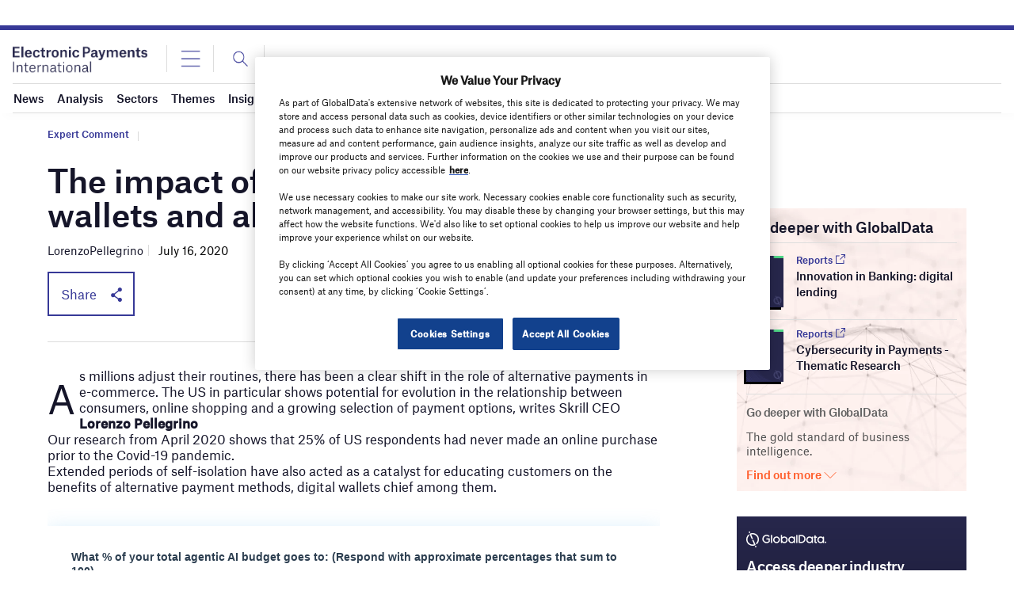

--- FILE ---
content_type: text/html; charset=utf-8
request_url: https://www.google.com/recaptcha/api2/anchor?ar=1&k=6LcqBjQUAAAAAOm0OoVcGhdeuwRaYeG44rfzGqtv&co=aHR0cHM6Ly93d3cuZWxlY3Ryb25pY3BheW1lbnRzaW50ZXJuYXRpb25hbC5jb206NDQz&hl=en&v=N67nZn4AqZkNcbeMu4prBgzg&size=normal&anchor-ms=20000&execute-ms=30000&cb=ttoqxilhdvkm
body_size: 49663
content:
<!DOCTYPE HTML><html dir="ltr" lang="en"><head><meta http-equiv="Content-Type" content="text/html; charset=UTF-8">
<meta http-equiv="X-UA-Compatible" content="IE=edge">
<title>reCAPTCHA</title>
<style type="text/css">
/* cyrillic-ext */
@font-face {
  font-family: 'Roboto';
  font-style: normal;
  font-weight: 400;
  font-stretch: 100%;
  src: url(//fonts.gstatic.com/s/roboto/v48/KFO7CnqEu92Fr1ME7kSn66aGLdTylUAMa3GUBHMdazTgWw.woff2) format('woff2');
  unicode-range: U+0460-052F, U+1C80-1C8A, U+20B4, U+2DE0-2DFF, U+A640-A69F, U+FE2E-FE2F;
}
/* cyrillic */
@font-face {
  font-family: 'Roboto';
  font-style: normal;
  font-weight: 400;
  font-stretch: 100%;
  src: url(//fonts.gstatic.com/s/roboto/v48/KFO7CnqEu92Fr1ME7kSn66aGLdTylUAMa3iUBHMdazTgWw.woff2) format('woff2');
  unicode-range: U+0301, U+0400-045F, U+0490-0491, U+04B0-04B1, U+2116;
}
/* greek-ext */
@font-face {
  font-family: 'Roboto';
  font-style: normal;
  font-weight: 400;
  font-stretch: 100%;
  src: url(//fonts.gstatic.com/s/roboto/v48/KFO7CnqEu92Fr1ME7kSn66aGLdTylUAMa3CUBHMdazTgWw.woff2) format('woff2');
  unicode-range: U+1F00-1FFF;
}
/* greek */
@font-face {
  font-family: 'Roboto';
  font-style: normal;
  font-weight: 400;
  font-stretch: 100%;
  src: url(//fonts.gstatic.com/s/roboto/v48/KFO7CnqEu92Fr1ME7kSn66aGLdTylUAMa3-UBHMdazTgWw.woff2) format('woff2');
  unicode-range: U+0370-0377, U+037A-037F, U+0384-038A, U+038C, U+038E-03A1, U+03A3-03FF;
}
/* math */
@font-face {
  font-family: 'Roboto';
  font-style: normal;
  font-weight: 400;
  font-stretch: 100%;
  src: url(//fonts.gstatic.com/s/roboto/v48/KFO7CnqEu92Fr1ME7kSn66aGLdTylUAMawCUBHMdazTgWw.woff2) format('woff2');
  unicode-range: U+0302-0303, U+0305, U+0307-0308, U+0310, U+0312, U+0315, U+031A, U+0326-0327, U+032C, U+032F-0330, U+0332-0333, U+0338, U+033A, U+0346, U+034D, U+0391-03A1, U+03A3-03A9, U+03B1-03C9, U+03D1, U+03D5-03D6, U+03F0-03F1, U+03F4-03F5, U+2016-2017, U+2034-2038, U+203C, U+2040, U+2043, U+2047, U+2050, U+2057, U+205F, U+2070-2071, U+2074-208E, U+2090-209C, U+20D0-20DC, U+20E1, U+20E5-20EF, U+2100-2112, U+2114-2115, U+2117-2121, U+2123-214F, U+2190, U+2192, U+2194-21AE, U+21B0-21E5, U+21F1-21F2, U+21F4-2211, U+2213-2214, U+2216-22FF, U+2308-230B, U+2310, U+2319, U+231C-2321, U+2336-237A, U+237C, U+2395, U+239B-23B7, U+23D0, U+23DC-23E1, U+2474-2475, U+25AF, U+25B3, U+25B7, U+25BD, U+25C1, U+25CA, U+25CC, U+25FB, U+266D-266F, U+27C0-27FF, U+2900-2AFF, U+2B0E-2B11, U+2B30-2B4C, U+2BFE, U+3030, U+FF5B, U+FF5D, U+1D400-1D7FF, U+1EE00-1EEFF;
}
/* symbols */
@font-face {
  font-family: 'Roboto';
  font-style: normal;
  font-weight: 400;
  font-stretch: 100%;
  src: url(//fonts.gstatic.com/s/roboto/v48/KFO7CnqEu92Fr1ME7kSn66aGLdTylUAMaxKUBHMdazTgWw.woff2) format('woff2');
  unicode-range: U+0001-000C, U+000E-001F, U+007F-009F, U+20DD-20E0, U+20E2-20E4, U+2150-218F, U+2190, U+2192, U+2194-2199, U+21AF, U+21E6-21F0, U+21F3, U+2218-2219, U+2299, U+22C4-22C6, U+2300-243F, U+2440-244A, U+2460-24FF, U+25A0-27BF, U+2800-28FF, U+2921-2922, U+2981, U+29BF, U+29EB, U+2B00-2BFF, U+4DC0-4DFF, U+FFF9-FFFB, U+10140-1018E, U+10190-1019C, U+101A0, U+101D0-101FD, U+102E0-102FB, U+10E60-10E7E, U+1D2C0-1D2D3, U+1D2E0-1D37F, U+1F000-1F0FF, U+1F100-1F1AD, U+1F1E6-1F1FF, U+1F30D-1F30F, U+1F315, U+1F31C, U+1F31E, U+1F320-1F32C, U+1F336, U+1F378, U+1F37D, U+1F382, U+1F393-1F39F, U+1F3A7-1F3A8, U+1F3AC-1F3AF, U+1F3C2, U+1F3C4-1F3C6, U+1F3CA-1F3CE, U+1F3D4-1F3E0, U+1F3ED, U+1F3F1-1F3F3, U+1F3F5-1F3F7, U+1F408, U+1F415, U+1F41F, U+1F426, U+1F43F, U+1F441-1F442, U+1F444, U+1F446-1F449, U+1F44C-1F44E, U+1F453, U+1F46A, U+1F47D, U+1F4A3, U+1F4B0, U+1F4B3, U+1F4B9, U+1F4BB, U+1F4BF, U+1F4C8-1F4CB, U+1F4D6, U+1F4DA, U+1F4DF, U+1F4E3-1F4E6, U+1F4EA-1F4ED, U+1F4F7, U+1F4F9-1F4FB, U+1F4FD-1F4FE, U+1F503, U+1F507-1F50B, U+1F50D, U+1F512-1F513, U+1F53E-1F54A, U+1F54F-1F5FA, U+1F610, U+1F650-1F67F, U+1F687, U+1F68D, U+1F691, U+1F694, U+1F698, U+1F6AD, U+1F6B2, U+1F6B9-1F6BA, U+1F6BC, U+1F6C6-1F6CF, U+1F6D3-1F6D7, U+1F6E0-1F6EA, U+1F6F0-1F6F3, U+1F6F7-1F6FC, U+1F700-1F7FF, U+1F800-1F80B, U+1F810-1F847, U+1F850-1F859, U+1F860-1F887, U+1F890-1F8AD, U+1F8B0-1F8BB, U+1F8C0-1F8C1, U+1F900-1F90B, U+1F93B, U+1F946, U+1F984, U+1F996, U+1F9E9, U+1FA00-1FA6F, U+1FA70-1FA7C, U+1FA80-1FA89, U+1FA8F-1FAC6, U+1FACE-1FADC, U+1FADF-1FAE9, U+1FAF0-1FAF8, U+1FB00-1FBFF;
}
/* vietnamese */
@font-face {
  font-family: 'Roboto';
  font-style: normal;
  font-weight: 400;
  font-stretch: 100%;
  src: url(//fonts.gstatic.com/s/roboto/v48/KFO7CnqEu92Fr1ME7kSn66aGLdTylUAMa3OUBHMdazTgWw.woff2) format('woff2');
  unicode-range: U+0102-0103, U+0110-0111, U+0128-0129, U+0168-0169, U+01A0-01A1, U+01AF-01B0, U+0300-0301, U+0303-0304, U+0308-0309, U+0323, U+0329, U+1EA0-1EF9, U+20AB;
}
/* latin-ext */
@font-face {
  font-family: 'Roboto';
  font-style: normal;
  font-weight: 400;
  font-stretch: 100%;
  src: url(//fonts.gstatic.com/s/roboto/v48/KFO7CnqEu92Fr1ME7kSn66aGLdTylUAMa3KUBHMdazTgWw.woff2) format('woff2');
  unicode-range: U+0100-02BA, U+02BD-02C5, U+02C7-02CC, U+02CE-02D7, U+02DD-02FF, U+0304, U+0308, U+0329, U+1D00-1DBF, U+1E00-1E9F, U+1EF2-1EFF, U+2020, U+20A0-20AB, U+20AD-20C0, U+2113, U+2C60-2C7F, U+A720-A7FF;
}
/* latin */
@font-face {
  font-family: 'Roboto';
  font-style: normal;
  font-weight: 400;
  font-stretch: 100%;
  src: url(//fonts.gstatic.com/s/roboto/v48/KFO7CnqEu92Fr1ME7kSn66aGLdTylUAMa3yUBHMdazQ.woff2) format('woff2');
  unicode-range: U+0000-00FF, U+0131, U+0152-0153, U+02BB-02BC, U+02C6, U+02DA, U+02DC, U+0304, U+0308, U+0329, U+2000-206F, U+20AC, U+2122, U+2191, U+2193, U+2212, U+2215, U+FEFF, U+FFFD;
}
/* cyrillic-ext */
@font-face {
  font-family: 'Roboto';
  font-style: normal;
  font-weight: 500;
  font-stretch: 100%;
  src: url(//fonts.gstatic.com/s/roboto/v48/KFO7CnqEu92Fr1ME7kSn66aGLdTylUAMa3GUBHMdazTgWw.woff2) format('woff2');
  unicode-range: U+0460-052F, U+1C80-1C8A, U+20B4, U+2DE0-2DFF, U+A640-A69F, U+FE2E-FE2F;
}
/* cyrillic */
@font-face {
  font-family: 'Roboto';
  font-style: normal;
  font-weight: 500;
  font-stretch: 100%;
  src: url(//fonts.gstatic.com/s/roboto/v48/KFO7CnqEu92Fr1ME7kSn66aGLdTylUAMa3iUBHMdazTgWw.woff2) format('woff2');
  unicode-range: U+0301, U+0400-045F, U+0490-0491, U+04B0-04B1, U+2116;
}
/* greek-ext */
@font-face {
  font-family: 'Roboto';
  font-style: normal;
  font-weight: 500;
  font-stretch: 100%;
  src: url(//fonts.gstatic.com/s/roboto/v48/KFO7CnqEu92Fr1ME7kSn66aGLdTylUAMa3CUBHMdazTgWw.woff2) format('woff2');
  unicode-range: U+1F00-1FFF;
}
/* greek */
@font-face {
  font-family: 'Roboto';
  font-style: normal;
  font-weight: 500;
  font-stretch: 100%;
  src: url(//fonts.gstatic.com/s/roboto/v48/KFO7CnqEu92Fr1ME7kSn66aGLdTylUAMa3-UBHMdazTgWw.woff2) format('woff2');
  unicode-range: U+0370-0377, U+037A-037F, U+0384-038A, U+038C, U+038E-03A1, U+03A3-03FF;
}
/* math */
@font-face {
  font-family: 'Roboto';
  font-style: normal;
  font-weight: 500;
  font-stretch: 100%;
  src: url(//fonts.gstatic.com/s/roboto/v48/KFO7CnqEu92Fr1ME7kSn66aGLdTylUAMawCUBHMdazTgWw.woff2) format('woff2');
  unicode-range: U+0302-0303, U+0305, U+0307-0308, U+0310, U+0312, U+0315, U+031A, U+0326-0327, U+032C, U+032F-0330, U+0332-0333, U+0338, U+033A, U+0346, U+034D, U+0391-03A1, U+03A3-03A9, U+03B1-03C9, U+03D1, U+03D5-03D6, U+03F0-03F1, U+03F4-03F5, U+2016-2017, U+2034-2038, U+203C, U+2040, U+2043, U+2047, U+2050, U+2057, U+205F, U+2070-2071, U+2074-208E, U+2090-209C, U+20D0-20DC, U+20E1, U+20E5-20EF, U+2100-2112, U+2114-2115, U+2117-2121, U+2123-214F, U+2190, U+2192, U+2194-21AE, U+21B0-21E5, U+21F1-21F2, U+21F4-2211, U+2213-2214, U+2216-22FF, U+2308-230B, U+2310, U+2319, U+231C-2321, U+2336-237A, U+237C, U+2395, U+239B-23B7, U+23D0, U+23DC-23E1, U+2474-2475, U+25AF, U+25B3, U+25B7, U+25BD, U+25C1, U+25CA, U+25CC, U+25FB, U+266D-266F, U+27C0-27FF, U+2900-2AFF, U+2B0E-2B11, U+2B30-2B4C, U+2BFE, U+3030, U+FF5B, U+FF5D, U+1D400-1D7FF, U+1EE00-1EEFF;
}
/* symbols */
@font-face {
  font-family: 'Roboto';
  font-style: normal;
  font-weight: 500;
  font-stretch: 100%;
  src: url(//fonts.gstatic.com/s/roboto/v48/KFO7CnqEu92Fr1ME7kSn66aGLdTylUAMaxKUBHMdazTgWw.woff2) format('woff2');
  unicode-range: U+0001-000C, U+000E-001F, U+007F-009F, U+20DD-20E0, U+20E2-20E4, U+2150-218F, U+2190, U+2192, U+2194-2199, U+21AF, U+21E6-21F0, U+21F3, U+2218-2219, U+2299, U+22C4-22C6, U+2300-243F, U+2440-244A, U+2460-24FF, U+25A0-27BF, U+2800-28FF, U+2921-2922, U+2981, U+29BF, U+29EB, U+2B00-2BFF, U+4DC0-4DFF, U+FFF9-FFFB, U+10140-1018E, U+10190-1019C, U+101A0, U+101D0-101FD, U+102E0-102FB, U+10E60-10E7E, U+1D2C0-1D2D3, U+1D2E0-1D37F, U+1F000-1F0FF, U+1F100-1F1AD, U+1F1E6-1F1FF, U+1F30D-1F30F, U+1F315, U+1F31C, U+1F31E, U+1F320-1F32C, U+1F336, U+1F378, U+1F37D, U+1F382, U+1F393-1F39F, U+1F3A7-1F3A8, U+1F3AC-1F3AF, U+1F3C2, U+1F3C4-1F3C6, U+1F3CA-1F3CE, U+1F3D4-1F3E0, U+1F3ED, U+1F3F1-1F3F3, U+1F3F5-1F3F7, U+1F408, U+1F415, U+1F41F, U+1F426, U+1F43F, U+1F441-1F442, U+1F444, U+1F446-1F449, U+1F44C-1F44E, U+1F453, U+1F46A, U+1F47D, U+1F4A3, U+1F4B0, U+1F4B3, U+1F4B9, U+1F4BB, U+1F4BF, U+1F4C8-1F4CB, U+1F4D6, U+1F4DA, U+1F4DF, U+1F4E3-1F4E6, U+1F4EA-1F4ED, U+1F4F7, U+1F4F9-1F4FB, U+1F4FD-1F4FE, U+1F503, U+1F507-1F50B, U+1F50D, U+1F512-1F513, U+1F53E-1F54A, U+1F54F-1F5FA, U+1F610, U+1F650-1F67F, U+1F687, U+1F68D, U+1F691, U+1F694, U+1F698, U+1F6AD, U+1F6B2, U+1F6B9-1F6BA, U+1F6BC, U+1F6C6-1F6CF, U+1F6D3-1F6D7, U+1F6E0-1F6EA, U+1F6F0-1F6F3, U+1F6F7-1F6FC, U+1F700-1F7FF, U+1F800-1F80B, U+1F810-1F847, U+1F850-1F859, U+1F860-1F887, U+1F890-1F8AD, U+1F8B0-1F8BB, U+1F8C0-1F8C1, U+1F900-1F90B, U+1F93B, U+1F946, U+1F984, U+1F996, U+1F9E9, U+1FA00-1FA6F, U+1FA70-1FA7C, U+1FA80-1FA89, U+1FA8F-1FAC6, U+1FACE-1FADC, U+1FADF-1FAE9, U+1FAF0-1FAF8, U+1FB00-1FBFF;
}
/* vietnamese */
@font-face {
  font-family: 'Roboto';
  font-style: normal;
  font-weight: 500;
  font-stretch: 100%;
  src: url(//fonts.gstatic.com/s/roboto/v48/KFO7CnqEu92Fr1ME7kSn66aGLdTylUAMa3OUBHMdazTgWw.woff2) format('woff2');
  unicode-range: U+0102-0103, U+0110-0111, U+0128-0129, U+0168-0169, U+01A0-01A1, U+01AF-01B0, U+0300-0301, U+0303-0304, U+0308-0309, U+0323, U+0329, U+1EA0-1EF9, U+20AB;
}
/* latin-ext */
@font-face {
  font-family: 'Roboto';
  font-style: normal;
  font-weight: 500;
  font-stretch: 100%;
  src: url(//fonts.gstatic.com/s/roboto/v48/KFO7CnqEu92Fr1ME7kSn66aGLdTylUAMa3KUBHMdazTgWw.woff2) format('woff2');
  unicode-range: U+0100-02BA, U+02BD-02C5, U+02C7-02CC, U+02CE-02D7, U+02DD-02FF, U+0304, U+0308, U+0329, U+1D00-1DBF, U+1E00-1E9F, U+1EF2-1EFF, U+2020, U+20A0-20AB, U+20AD-20C0, U+2113, U+2C60-2C7F, U+A720-A7FF;
}
/* latin */
@font-face {
  font-family: 'Roboto';
  font-style: normal;
  font-weight: 500;
  font-stretch: 100%;
  src: url(//fonts.gstatic.com/s/roboto/v48/KFO7CnqEu92Fr1ME7kSn66aGLdTylUAMa3yUBHMdazQ.woff2) format('woff2');
  unicode-range: U+0000-00FF, U+0131, U+0152-0153, U+02BB-02BC, U+02C6, U+02DA, U+02DC, U+0304, U+0308, U+0329, U+2000-206F, U+20AC, U+2122, U+2191, U+2193, U+2212, U+2215, U+FEFF, U+FFFD;
}
/* cyrillic-ext */
@font-face {
  font-family: 'Roboto';
  font-style: normal;
  font-weight: 900;
  font-stretch: 100%;
  src: url(//fonts.gstatic.com/s/roboto/v48/KFO7CnqEu92Fr1ME7kSn66aGLdTylUAMa3GUBHMdazTgWw.woff2) format('woff2');
  unicode-range: U+0460-052F, U+1C80-1C8A, U+20B4, U+2DE0-2DFF, U+A640-A69F, U+FE2E-FE2F;
}
/* cyrillic */
@font-face {
  font-family: 'Roboto';
  font-style: normal;
  font-weight: 900;
  font-stretch: 100%;
  src: url(//fonts.gstatic.com/s/roboto/v48/KFO7CnqEu92Fr1ME7kSn66aGLdTylUAMa3iUBHMdazTgWw.woff2) format('woff2');
  unicode-range: U+0301, U+0400-045F, U+0490-0491, U+04B0-04B1, U+2116;
}
/* greek-ext */
@font-face {
  font-family: 'Roboto';
  font-style: normal;
  font-weight: 900;
  font-stretch: 100%;
  src: url(//fonts.gstatic.com/s/roboto/v48/KFO7CnqEu92Fr1ME7kSn66aGLdTylUAMa3CUBHMdazTgWw.woff2) format('woff2');
  unicode-range: U+1F00-1FFF;
}
/* greek */
@font-face {
  font-family: 'Roboto';
  font-style: normal;
  font-weight: 900;
  font-stretch: 100%;
  src: url(//fonts.gstatic.com/s/roboto/v48/KFO7CnqEu92Fr1ME7kSn66aGLdTylUAMa3-UBHMdazTgWw.woff2) format('woff2');
  unicode-range: U+0370-0377, U+037A-037F, U+0384-038A, U+038C, U+038E-03A1, U+03A3-03FF;
}
/* math */
@font-face {
  font-family: 'Roboto';
  font-style: normal;
  font-weight: 900;
  font-stretch: 100%;
  src: url(//fonts.gstatic.com/s/roboto/v48/KFO7CnqEu92Fr1ME7kSn66aGLdTylUAMawCUBHMdazTgWw.woff2) format('woff2');
  unicode-range: U+0302-0303, U+0305, U+0307-0308, U+0310, U+0312, U+0315, U+031A, U+0326-0327, U+032C, U+032F-0330, U+0332-0333, U+0338, U+033A, U+0346, U+034D, U+0391-03A1, U+03A3-03A9, U+03B1-03C9, U+03D1, U+03D5-03D6, U+03F0-03F1, U+03F4-03F5, U+2016-2017, U+2034-2038, U+203C, U+2040, U+2043, U+2047, U+2050, U+2057, U+205F, U+2070-2071, U+2074-208E, U+2090-209C, U+20D0-20DC, U+20E1, U+20E5-20EF, U+2100-2112, U+2114-2115, U+2117-2121, U+2123-214F, U+2190, U+2192, U+2194-21AE, U+21B0-21E5, U+21F1-21F2, U+21F4-2211, U+2213-2214, U+2216-22FF, U+2308-230B, U+2310, U+2319, U+231C-2321, U+2336-237A, U+237C, U+2395, U+239B-23B7, U+23D0, U+23DC-23E1, U+2474-2475, U+25AF, U+25B3, U+25B7, U+25BD, U+25C1, U+25CA, U+25CC, U+25FB, U+266D-266F, U+27C0-27FF, U+2900-2AFF, U+2B0E-2B11, U+2B30-2B4C, U+2BFE, U+3030, U+FF5B, U+FF5D, U+1D400-1D7FF, U+1EE00-1EEFF;
}
/* symbols */
@font-face {
  font-family: 'Roboto';
  font-style: normal;
  font-weight: 900;
  font-stretch: 100%;
  src: url(//fonts.gstatic.com/s/roboto/v48/KFO7CnqEu92Fr1ME7kSn66aGLdTylUAMaxKUBHMdazTgWw.woff2) format('woff2');
  unicode-range: U+0001-000C, U+000E-001F, U+007F-009F, U+20DD-20E0, U+20E2-20E4, U+2150-218F, U+2190, U+2192, U+2194-2199, U+21AF, U+21E6-21F0, U+21F3, U+2218-2219, U+2299, U+22C4-22C6, U+2300-243F, U+2440-244A, U+2460-24FF, U+25A0-27BF, U+2800-28FF, U+2921-2922, U+2981, U+29BF, U+29EB, U+2B00-2BFF, U+4DC0-4DFF, U+FFF9-FFFB, U+10140-1018E, U+10190-1019C, U+101A0, U+101D0-101FD, U+102E0-102FB, U+10E60-10E7E, U+1D2C0-1D2D3, U+1D2E0-1D37F, U+1F000-1F0FF, U+1F100-1F1AD, U+1F1E6-1F1FF, U+1F30D-1F30F, U+1F315, U+1F31C, U+1F31E, U+1F320-1F32C, U+1F336, U+1F378, U+1F37D, U+1F382, U+1F393-1F39F, U+1F3A7-1F3A8, U+1F3AC-1F3AF, U+1F3C2, U+1F3C4-1F3C6, U+1F3CA-1F3CE, U+1F3D4-1F3E0, U+1F3ED, U+1F3F1-1F3F3, U+1F3F5-1F3F7, U+1F408, U+1F415, U+1F41F, U+1F426, U+1F43F, U+1F441-1F442, U+1F444, U+1F446-1F449, U+1F44C-1F44E, U+1F453, U+1F46A, U+1F47D, U+1F4A3, U+1F4B0, U+1F4B3, U+1F4B9, U+1F4BB, U+1F4BF, U+1F4C8-1F4CB, U+1F4D6, U+1F4DA, U+1F4DF, U+1F4E3-1F4E6, U+1F4EA-1F4ED, U+1F4F7, U+1F4F9-1F4FB, U+1F4FD-1F4FE, U+1F503, U+1F507-1F50B, U+1F50D, U+1F512-1F513, U+1F53E-1F54A, U+1F54F-1F5FA, U+1F610, U+1F650-1F67F, U+1F687, U+1F68D, U+1F691, U+1F694, U+1F698, U+1F6AD, U+1F6B2, U+1F6B9-1F6BA, U+1F6BC, U+1F6C6-1F6CF, U+1F6D3-1F6D7, U+1F6E0-1F6EA, U+1F6F0-1F6F3, U+1F6F7-1F6FC, U+1F700-1F7FF, U+1F800-1F80B, U+1F810-1F847, U+1F850-1F859, U+1F860-1F887, U+1F890-1F8AD, U+1F8B0-1F8BB, U+1F8C0-1F8C1, U+1F900-1F90B, U+1F93B, U+1F946, U+1F984, U+1F996, U+1F9E9, U+1FA00-1FA6F, U+1FA70-1FA7C, U+1FA80-1FA89, U+1FA8F-1FAC6, U+1FACE-1FADC, U+1FADF-1FAE9, U+1FAF0-1FAF8, U+1FB00-1FBFF;
}
/* vietnamese */
@font-face {
  font-family: 'Roboto';
  font-style: normal;
  font-weight: 900;
  font-stretch: 100%;
  src: url(//fonts.gstatic.com/s/roboto/v48/KFO7CnqEu92Fr1ME7kSn66aGLdTylUAMa3OUBHMdazTgWw.woff2) format('woff2');
  unicode-range: U+0102-0103, U+0110-0111, U+0128-0129, U+0168-0169, U+01A0-01A1, U+01AF-01B0, U+0300-0301, U+0303-0304, U+0308-0309, U+0323, U+0329, U+1EA0-1EF9, U+20AB;
}
/* latin-ext */
@font-face {
  font-family: 'Roboto';
  font-style: normal;
  font-weight: 900;
  font-stretch: 100%;
  src: url(//fonts.gstatic.com/s/roboto/v48/KFO7CnqEu92Fr1ME7kSn66aGLdTylUAMa3KUBHMdazTgWw.woff2) format('woff2');
  unicode-range: U+0100-02BA, U+02BD-02C5, U+02C7-02CC, U+02CE-02D7, U+02DD-02FF, U+0304, U+0308, U+0329, U+1D00-1DBF, U+1E00-1E9F, U+1EF2-1EFF, U+2020, U+20A0-20AB, U+20AD-20C0, U+2113, U+2C60-2C7F, U+A720-A7FF;
}
/* latin */
@font-face {
  font-family: 'Roboto';
  font-style: normal;
  font-weight: 900;
  font-stretch: 100%;
  src: url(//fonts.gstatic.com/s/roboto/v48/KFO7CnqEu92Fr1ME7kSn66aGLdTylUAMa3yUBHMdazQ.woff2) format('woff2');
  unicode-range: U+0000-00FF, U+0131, U+0152-0153, U+02BB-02BC, U+02C6, U+02DA, U+02DC, U+0304, U+0308, U+0329, U+2000-206F, U+20AC, U+2122, U+2191, U+2193, U+2212, U+2215, U+FEFF, U+FFFD;
}

</style>
<link rel="stylesheet" type="text/css" href="https://www.gstatic.com/recaptcha/releases/N67nZn4AqZkNcbeMu4prBgzg/styles__ltr.css">
<script nonce="kzbC15KqmcLlfCE9BbUiZg" type="text/javascript">window['__recaptcha_api'] = 'https://www.google.com/recaptcha/api2/';</script>
<script type="text/javascript" src="https://www.gstatic.com/recaptcha/releases/N67nZn4AqZkNcbeMu4prBgzg/recaptcha__en.js" nonce="kzbC15KqmcLlfCE9BbUiZg">
      
    </script></head>
<body><div id="rc-anchor-alert" class="rc-anchor-alert"></div>
<input type="hidden" id="recaptcha-token" value="[base64]">
<script type="text/javascript" nonce="kzbC15KqmcLlfCE9BbUiZg">
      recaptcha.anchor.Main.init("[\x22ainput\x22,[\x22bgdata\x22,\x22\x22,\[base64]/[base64]/MjU1Ong/[base64]/[base64]/[base64]/[base64]/[base64]/[base64]/[base64]/[base64]/[base64]/[base64]/[base64]/[base64]/[base64]/[base64]/[base64]\\u003d\x22,\[base64]\\u003d\\u003d\x22,\x22DSPCpkMPwpbCj8KHfcKCIG7CjsKGwp48w7nDizRLwoB4IgbCs3PCgDZuwpEBwrxPw7xHYHDCl8Kgw6MaXgxsd24AbldrdsOETBISw5Njw4/CucO9wpJYAGN/[base64]/[base64]/Dj8O9wrwSXxLDhhwPMcOwSsOKw78TwrrCn8OhK8ORw7HDu2bDsTPColbCtG/DlMKSBF7DgwpnA2rChsOnwpjDl8Klwq/CuMOnwprDkD1HeCx2wrHDrxllWWoSGWEpUsOswobClREzwo/Dnz1jwqBHRMKjHsOrwqXCi8O5RgnDkcK9EVI8wofDicOHYwkFw49aWcOqwp3DicO5wqc7w6RRw5/Cl8KbCsO0K1gyLcOkwoAzwrDCucKuZsOXwrfDimzDtsK7b8KIUcK0w71xw4XDhRZQw5LDnsO0w5fDklHCm8OddsK6MFVUMzkFZxNaw5toc8KCIMO2w4DCmsOrw7PDqxbDlMKuAlPCoELCtsOxwo50Gxkgwr10w6NSw43CscOyw5DDu8KZWcOYE3UQw4gQwrZuwqQNw7/[base64]/[base64]/DsSXDssKgwp3CqsOUw7AGwo/CowIjwqVlwrBYw7ULagTChMKzwpwawqFSCEcpw546LMKNw7/[base64]/Do8OLOUTCisKuw4paBhdQw7huw6jCvMKlwqBtBsOHwrnDsgbDshYUDsOawoZ/H8KMbFLDqMKlwq1wwr/[base64]/CqDfCtRABworDlMKQVcKHAC7DmsK0w5QwccOSw7PDjHN7wqEsYMOSVMOlwqPDqMKDKsOZwrJgPMOtAsOrKzFawqjDqyPDvBrDmxHCvVHCnQxBUkcuUml1wozDn8O8wphVb8KUYcKgw5PDmV/Cn8KHwoE6N8KHUml7w78lw44uJcOSDwkGw4EHOMKXccOZfAnCpmRWa8ODBk7DjR1BDMOdbMOGwrBCOMOvesOEQsO/wp89agY4ehvCgW7CthnCmlFBD1XDj8K8wpfDlsO8BjnCkRLCt8OYw4vDhCTDucOVw7lCVyrCsGxAE3fCqMKMWUR8w5DCu8KIamNWbcK+SELDv8KGbnTDnMKfw55DLnllGMOkLcKzOTNRHXPDslnClgs+w4vDqsKPwoV7eSvCrW1xSsK8w5XCtx/CgXbCqMKWWMKUwpgnGcKnP3p9w7JBK8OhETFPwp/DmjsRUGh8w7HDiHEMwqkTw5gzTHcNVsKMw5ttw699e8KVw7QnOMKrOsK1GBTDjsOvOgYXw7/DnsO6UAAQbQPDt8O3w4RuCy8Yw60RwqvCnMO7e8OlwrsDw7XDih3Do8Kuwp3DucOTccOrfsOBw67DqsKjaMK7SsKMw7HDmWTDhHjCjk4RNRPDocO5wpXDlDTCvMO1wr9fwq/CtRMFw4bDlBA5OsKdXXvCp27Dm37DtiDCncO5w6w4XMKDX8OKK8KoBcO9wo3Cp8Kvw7Jpwotjwp9+eFvDqlTDm8KHfcOUw6Yaw5rDqg3DhsOgP3xpZ8OIaMOvJU3Ds8OkKTBcBMK/[base64]/Dh1jCqXEae8Ocw6cUwrUEw6BvewTClsKqDmlyFsKfVUMRwqESSmrCpMKEwoo1ZMOmwrU/w5/[base64]/[base64]/U8KVw7dxZSTCoMOYXsKeQ8O1MsKRXydFYyDDpErDv8OmSMKqZ8OWw5LCvBDDjsKDawItJFDCrMKIezMsNlwfOcKLw4jDkxXCgg3DhxdvwqgswqTDo1nChC0edcOew57Di2/[base64]/E1tIWW3DoXQIwr/Dh3YKCcO1RsKvw4bDv8OVwr/[base64]/wo8LccO7wqjCujTCnMOZOMOzfMKqwrXCi1DDsCRpwr7Ct8OSw5EuwrdMw4jDscOKRF7Cn1NfLhfChznDnVPChREYfUDDssKcdxpawo3DmnPDmsOsLcKJPlFMbMOHR8K0w5XCm3DCjsOAL8O/[base64]/wovDjCJswrYyHsKmRipmeiTDosOlSB/CisO0wrtLwqF9w6vCt8OQw4czf8Ozw5sdZRnDgcK3wqwdwp8iWcOiwrpzCcO4wrvCrG3DimzCgcOnwq9yejMIw6B2eMKyVFc7wrMoLcKswo7CmkJrbcKAQ8KHY8KZF8OSGjDDiHzDpcKbZsOnIkRmw6ZRCw/Dh8O3wpweTsKkGcKBw47DnijDuE3DqB0fVcKeCsOTwqbDknDDgi9adSfDiC07w6QQw5pvw7HCnlfDlMObCjnDl8OfwrdwEMKow7bDqWvCoMKLw6UFw5J+A8KgJcO/BsKzesKXM8OFc27Cnn7CjcOnw4fDjCXDrx8Rw5sVG2bDo8KJw57CpMO/cQ/Dr0LDhMKSw6rCnkFPdcOvwqBXw4TCggDDuMKRw7o2wp8zZlTDhhM+dDbDh8O/UsOpNcKJwq/Dgi8mPcOGwo0zw7rCk2w7YMORwqk+woDDjcKawqhawpc5YBRDw4N3AjLCvMO8woYLw5TCuQZiwqhAaB9IAwvCuGI+wrLCv8KfNcOZDMOYDx/Dv8KVwrTDjMK8wqsfw5tdHX/CiRzCkk5kwrXDtTh7dkrCrnhJaEADw6bDuMOsw7R7w5/DlsKxJMOyRcKmLMKWZlYJwoDCgjDCuB/[base64]/Cg8OBw6LDsBgXw4BLw4RKDcOLwpfDrF9iwpcQKl9aw5wzPMOBHjTDuSw1w59Dw6DCnHpFKx90wo4cAsO2O2cZDMKrWcK/FilXw7/DncKbwo9QAHLCkx/ClWfDrlliNxHDqRbCrcK/[base64]/DnzxIIMOLwqAEwobDkcKAw7BEwqYZRsOzRsKuLirCr8KZw5FpJcKQwppGwp7ChSTDhMKoOhrCkVctJyTCgMOjfsKbw74Qw5TDocObw5XDncKEDcOJwoJww5bCoRHCicOowpXDisK4w7Nsw6ZzanRDwpEHMMK4OMOBw7grw7LCpsKJw5IRH2jCscKPw4/[base64]/w5gOw4/[base64]/[base64]/BcKgw5fCgMK3QcKlYGtbw4/CgsK6BsKBbMOXaD3Dpj/Cr8OGwrfCksOeKDQKwrHDrMOyw7pgworCjMOIwrLDpcKhfWvDtkPCjlfDmUPDsMKJHWXCjygBXMKHwpkxC8KaXMO5w7NBw5XDg3nCjUQAw6vChsOBw4QHQcOrNjcQBsKWGF7CjgHDg8OSYxcDfcKaVTcfwpBCY3LDqmgeLVDChsONwrRaY0nCi2/CqlfDjgM/w451w5fDhcKDwpvCrMKKw77DsVLCt8KaBlLCicObJcKRwqUOOcKrQMO6w6oGw4wtcjvDsDbCl0k3ZsOQNETCo0/Dr38lKFV8w6Vew7towq1Mw7XCpk7Ci8Kxw7wnbMOROWnCoDQiw7rDoMOZB2VzK8OeI8OBZEDDjcKUMA51w45+HsKjacOuHHJkc8OFw6jDglVXwoU4woLCpifCvBnCpTkUIVLClMOJwpnCi8OOdVnCvMO5VCodR2B0w4nCq8O1QMKja2/CqMOAIVQbSj5awroHK8OTwofDgMOww5g6X8OxFlY6wq/CjR5fL8KVwq/CvVk6EyNsw63Cm8OFKcO3w6zCpgpkR8KXSk/DpWDCu0cPw4gqEsKqfcO3w6XCuBTDgE9HSMO2wrM7YcO/w7/CpMKzwop8DUEiwpLCosOqUwB6ZjrCkjA7VsKbVMKkegBYw6TDoSvDgcKKS8KvYsKBM8OxSsKydMK0wo1PwpU4OA7DiVgROlrClzLDhQwLwr8JDy5PRDUZLT/Cs8KTSMOWBMKew4XDmiLCoAXDhMOFwoPDgWFJw47Co8Oiw4oYPMKTacOvw6jCuTHCoD3DlTAXOsK0bk3CuBdwHMKRw44cw6l6Q8KfSAkVwovCtzptYSw7w7PCkMKbYR/CgMORw4LDt8OAw446QXBHwo7CgMKKw5oaB8KAw73Dj8K4B8Knw67CncKVwq7CvGcbHMKFw4lzw5ZVJsKlwrnClcKmOinCvcOJYX7CosKhW23Cg8KmwrPDsSvDnD7Ds8OPwqlAwrzDgsO8cjrDiQ7CtSHCn8OZwoPCjg7CqEdVw6gmD8KjbMOCw4DCpiPDqi/[base64]/DpRJ8wqFkwoTDjHQLdmPDkU7CgMK2w6k/w5BrAMKsw6/DmH7DjMOYwoFXw7LDsMOWw7fDmgLDvMKlwrs4YMO1RAHChsOlw6dJR01ywpcFbMO9wqrDuHLCr8O8w7HCjTDClMOabBbDgT/CvRnCmxFqGMK1dMKxRsKsXMKFw75IXcK3U20wwoVYH8Kxw7LDsjs6HFlTf3osw6rDu8Ouw4w4cMK0Dko1LjlmYMOoK1pcKB1cCgRZwqcxRcOVwrcvwr7CrsKJwqJhYx1KJMKuw6t4wqrDrsOeQ8OgW8ONw5vCkMK1DX0uwrrCgcKjC8KbScKkwp/CvsOqw6J1DVs/c8O/[base64]/[base64]/w7cLesOpwqrDm2YyTMKyOMOlKg8/w5BachXDu8KQWsK9w4UTU8KhU1fDtW7CmsKmwpbCjMK/wr9tLcKvX8KHwo3DtcKAwq1jw53Dvg7CpMKiwqc3dSVXYwMJwpHCiMOaQMOoYcKFPh/CuCTClsKow6c2wroHS8OQZApHw4XCl8KlXlR3dGfCpcOMET3Dt3VJJ8OcFsKDcSkIwqjDrcOPwpDDiio6cMOew5LCrMK4wrwVw7g3wrwsw6DDh8KTQsOqB8Kyw5pSwohvC8OqLnkNw6/[base64]/DucKfw5LCl8ONMgEcw5LDh0ZLCQ/CqMK0wqzCh8O5w4XCgsKtw7zDg8OnwrVQdkjCmcOOaCYMGsK/w6w+w7jChMORw7TDlBXDjMK+wo/DoMKawpcPOcKmNV3CjMKvJ8KEHsOrw7LDk0luwqVYw4AIWsKFVAnDh8Kowr/CnHXCtMOCwqDCkcOxUE44w4/CpcOKwo/Dk2dAw59ddsOVw5YtO8O3wr5MwqF/[base64]/CrcOAF8ONw7vDucK6YMKIXMOKwq8JExPCi3BLLsKIwrjDisO0e8ObQMO3w5knU2bDvE7CgTgGcVBoWiUuY3Mnw7ICw7UKw7zCksK9GcOCw7PDo1QxQW98TsK0RSzDv8Kmw7nDtMKjKUvCisO0cEHDi8KFC3fDvSRywpfCqnc1wr/DtC1jARTDg8OaZUcDLQF9wp/Crm5GCQQQwrRjFMKAwoQlVcKVwoU8w50MXcOCwqrDmXYAwr/DiEPCm8OIXGTDrsK1WsKTT8OZwqjDosKKNEABw4bChCAoH8KFwpIlZB3Drz0awpBXBHISw4bCqENhwoPDkMOoasKpwpHCoivDknkjw63DkSJ1UxVdGETDuz1+LMOJcBjDpcO1wohKegptwr0kwoA/IG7CgMK2eUBMFE8fwqrCucO0TRPCrHfCpzsbTcOTRcKzwoQ2wpnCmcOew5/CmsObw4IwJsK0wrARGcKCw6nDtXTCisOLwp3CpX9Mw53Cvk/CrRnCs8O5VxzDhnhrw5TCgDMcw4/CoMKuw5/DugHCp8OWwpRRwpnDg1DCuMK1KwUow5fDgDjDj8KDV8KoW8OAGRzDqFFCUMKyU8O2Cj7ChcOAw5NKI2bDrGZ2XMKhw4PDr8K1OsOsHsOMMsKIw6vCjVPDnBTDusKyXMO5wpdewr/Cggg+YE/[base64]/CmlPCgcKgw5XDncKZw6MBSyLDlsKAwqLDu8O9MUxmQzTCjMOLw6oULMK3b8OuwqtDdcO9w7VawrTCncOmw4/DrcKUwrrCqV3Dr37Cml7CmsKlVcOMU8ODUsOdwofDhMOxAlDChGdBwp4KwpMZw7TCssOdwoFIwqbCiV9taHYBwr0ywojDmATCvgVbworCu0FYcVzDmnVAw7fCvBrDrcODeU1aA8Olw4PCp8KSw5YlCsOZw4rCqy7DojzCv29kwqRDegEsw4xDw7Mcw5Z8ScKSax/DpcOndjfDnlXCmgzDk8K6agJuw6DClsOyCwrDm8OaH8KLwrgILsOfw6MsbkdRYR8cwqPCscORR8KEw4nCjsOkIMKawrFvKcObUxDCp2rCrW3DhsKbw4/DmhoQw5ZMU8KAbMKGPMK8Q8OlZyjCnMKKwogbMgnDogd5wq/CjSt5w7FWZ3l9w68uw5hew6PCn8KGe8KhVi1Xw7c4GMO5wp/CmMO5c3XCtHgyw7c9w5jDmsKfH3TCk8OUfkPDi8KRwrzCrcO7w73CssKYD8OQA3HDqsK+KcKVwrU+dz/DlsOfwpQuW8KowonDhxMsRMO7JcOkwr7CrMOJJyLCo8KEH8Klw7TDmwHCnwXDqMO8OCgjwojDj8O7XSUMw6FrwqAkFcKYwrNJMMKvwoLDoyrCtAE+HsKnw77CrCNqw5DCoD1Aw6BKw7USw54iNH7DkhjCnxnDosOKa8KrCsK/w4/CtcKCwrEyw5TDlsK4FcOfw4x0w7FpYgs9GRwBwr/CjcK0AgnCosK7V8KzAcKdBG3Cm8Oswp3DrWgod3jDvsKwdMO6wrYLcxjDkEJgwr/[base64]/X07DvirDpcKOIcK0w7jCpsKKw6gfw4crw4kqw7otwrzDhxNmw5fDn8KfTXpTw5gdwqhKw6pqw6YtBsKMwrjCmjh8MMKSB8KRw6fCkMOJOTDDvgzCh8OgRcKjWnvDp8OEwq7DkMKDYXDDtBwfwqZswpDCgABBw4orHwHDkMKHHcOVwp/CjwMswqYGKjTCkAvCtQ4GJcOtLhrCjAHDoWHDrMKMfMKOSkDDrMOqCRIIcMKCek/CqMKkfsOnbMOCwrRIdRjDt8KAGcKTLcOKwoLDjMKhwpjDn1bCn2M7PcOUbXzDm8O8wq4PwpXCisKQwrzCmz8Aw4dAwq/[base64]/Ds8KgMH3CvmfCtVx7FMOrZcOUAWRBMgjDjEESw5EIwoHDqWA3wok5w7VlBxLDqsOxwpbDmcOWRsOUEMOPeFDDrVPCnnTCrsKXD2HCnMKHGSoHwoLDo1zClsKlwobDvhnCpBkOw7d2ccOCaXc/[base64]/Dr13Dn8O5wozCpSbDnnTDlsK9wowuJ8OEQ8Orw45ZGnXCn2x1WsKtw61wwoXDkXPCiEvDrcOMwrXDrWbCkcKTw4zDlcKHbFJtA8OewpzCi8OkF2vCnFnDpMKMAnzDr8K5ccOkwrvCs1zDksOww4zCog95w488w7vClsOtwp7CqmllVh/[base64]/wooFw6TCn8O+egNlwpRIw7vCnsKSA8K5wo93w4klXsOIwrQww4DDvEVcPgB4wpwhw5HDhcK4wq/[base64]/[base64]/DvzrDp0N3CXtow7bCqgYYW2NHAhXCskZ7w6DCvU/[base64]/[base64]/Cg8OCw7xOC8Kgw5clw5HDr3PDh8K9wozCmkQ/w6gcwpHCvQvClsKPwqdkYMOdwozDo8OEdV/DlEBrwrDDp3QZRMKdw4hDHxrDkcKXdT3Cv8KjD8OKD8O2IMOtLFrCucK4w5/DlcOtwoHCgDZ+wrN9woxtw4QmUMKtwqB2EmfCi8ODe2DCpgUXKR0eegvDuMKRw4/CucO6wrPCl1XDgTB4Py3Cn212E8Kdw73DnMOfwonDgMOMBMK0YxnDhsKbw74nw5N7LMOETcKWV8Kcw6ROGBEXc8ObXsK2wpvCgWpRLlvDu8OBCgVuWMK3YMObETlmG8KAwoVWw6pJNVLCiGgkwo3DtSljSjBEw5rDrcKkwog5FVHDpcKmwow/VFRYw6YKw5NqJcKKNS/[base64]/wqtmYsKIwodMbMOiUzEWwrhQw7zComHDhkcQIHnCjX3DhzJVwrcOwqTCjCcbw7PDi8KtwqwiD0bDhWrDrcKzDHjDiMOqwrExMsKEwrbDsTgbw5lMwr7Cq8OpwosBw65pfVTCshg8w4pYwpLDs8OEQEHDmHYXFmTCvcKpwrd1w6DCkCjDisOpwqLDhcKWelRqw7Ufw6R/IsK9QMKgw6/DvcO7w6DCo8KLw4MebB/[base64]/DiMOdwrbCvSHDiT4Lw6AHwq7ClEcswp7Cm8KlwpnDsHzDg17DpjvCvmUfw7bCuFoNaMKrc2rCl8OiIMKDwqzCg29JSsO/[base64]/[base64]/w6oCw714LwgmGkHCv8KoCnfDjMOGw54CBBDDhsK7w73CnH3CjB/Dq8KCWnLDrig+D2LCtsORwobCjcKKRcOVFk9pw6Ypw4HCgMOlw5fCpj4XZVRMOjkWw6lIwooqw7IKXcKJwop8wrsrwp/Cu8OOEMKCRBtiRnrDssK3w5AzIMKjwqMybsOrwqUJKcOAFcODX8OyAsKaworDhC7DqMKxBn00Q8ODw5lawoPCj0xSb8ORwrgaFTbCrQElFDQVYzDDu8Kww4TComDCisK1wpoYwoEsw7gqfMOrwq9/w5gBw4bCjXgDC8KDw502w68+wo7CnEceHVjCk8KvCxcawo/CpsOwworDiS3Dp8KvaVAlPRY3wo4JwrTDnzvDgVljwrRwd3LClMKTdsOuWMKewrrDpcK1wrPCn0fDtH4Ww5/[base64]/wpLDsMKsCcOSecKDwpdOR8KkB8KowrV6wqPCnsO8w4HCq0LDucKgbyIZcMKTwp3DgsKCP8O0wr3DjAZuw65Vw7Z+wobDo3HDkMOIdsOwfsKVW8O4KMOpPsO5w7/CpFPDu8KQw7nCoVnCiUjCuTrCqQrDocOGwrRyD8O7M8KeJcKZw7V7w74dwoQKw4NKw7kOwpwyGFZqNMK3wow8w5/CqzMQHQsAw6rCvnsiw7Ygw5UQwrvCtsOvw7TClQ56w4sQAcKQP8O2f8KiS8KKcm7CoCdGcB9ywqTDvsOpY8OoAQfDlMO0VMO5w6grwrjCrnDCpMOgwp/CqUzCo8KUwr/CjkHDl3PCgMOFw5LDh8K7EsO+FcOBw5p9OMKPw5wSwrPDs8KgD8KSw5nDrkIqwrnDghYPw49MwqXCkx0JwqXDhcOuw510G8K3d8O/[base64]/DpsOoJXErwrzCg2B1w69sFcOjw5wkw7ITw5cVesO9w7I3w4dGWCRfN8OEwrwSw4XCsXssNXPDsQEFwoXDscOuwrUGwrnCuwBLQcO/EcKfSlAtw7kWw7TDkMOIB8Kwwogdw7wcYcO5w7MZXFBEIsKDa8K+w6/DscOlCsODTCXDsFRxBg8nckxtwp/CgcO7E8KMFMKww7bDrDbDhF/Ctxh5wotgw6/DgXksYjFyaMKncQN8wonDkUHCnMOww79YwqLCrcKhw6PCtcKBw50Awo/Dt2h+w4fDmcKqw4/Cv8O3w6/DrjkHw59Jw4vDhMKUwqjDl0fCisOzw5pFUAgYBETDikBLLS3Dr0TCqChZKMOAwpPDrTbCh0RFOsK/w4FMCsKgAwrCr8KmwrpyLsOTFQDCssOiwrzDg8OUwq/CqA3CmQ8lSwx0w6PDtcO7EsKKbk9WEMOnw6Rlw63CscOQwrXDtcKowp/[base64]/Ds23CgHDDlxPDpsOEXWYiLHAlKFc2aMK6w558LAwGXcOhaMOQLcOBw5MlTk45EypZwprCq8O/W10zKDHDiMKNw78/w7LDnDttw6M1eRM/WcK5wqAWasORN3hpw7fDksK1wpc9wrovw4wpJMOMw5bChsObP8OVa2NJwpDCmMOzw5XDnkjDihrDhcKsZMO6EVcmw6LCh8KzwogOMllYwrLDgHnCssO+ScKLwqVLYTDDjjjDs0Btwo4ILAx+wrVTw7nCoMKDQlLDrgfCp8OuORHCmhjCvsO6wplcwqfDi8OGEzrDgxY/HA7Di8OBw6TCvcOuwpIAC8OebsOOw5xIW2s5RcOGwo8Bw7x6O1EXOhwWe8O7w7MYXCsMSFjCv8O/BMOEwoTDkWXDhsKZXRzClTvClFUCVcKyw7orw5TDvMKBwrxvwr1Jw7IqTX0sLGYrKVbCq8KYOcK6cBYVPsORwqI5SsOTwoZlasKKMRtIwopRBMOGwpPClMO+Qg4nwp9rw7XDnCjCqcK0w4RNMCbCnsKfw5/CqHxMIcK7wpbDvHXCkMK4w7csw6xTGlDDu8KIwonDjCPCqMOEdMKGCxVPw7XCmgEgcz0Fwoxaw4jCqMOXwonDk8OdwrDDqzXCusKqw6cDw7IPw4QyF8Kpw6/Cg1HCuw3CmytJGcKbGcKgPmgTw6k7UcOAwqAHwpdCdsKzwoc+w7tBVsOCw6liWcOWOsOYw5k9wrkSMMODwrZEby1xcnRNw6ViFRzCukFTwrTDoV/DlMKPfg7Cu8KZwo/[base64]/[base64]/[base64]/Du2vCncOJVUfDnsOqwpF0U8KVZ2ETMsKcw7Jvw73ClsK0w6DCrVUBbcOUw6jDhsKLwoxXwqcIXsK+LlDDqV3Cj8K6w47CiMOnwpBHwpDCvUHCmBfDlcO9w7RVGWRoSwbCqmjCiV7Ct8KFw5/Du8O3LMOYMcOjwrcBLcK/[base64]/[base64]/CqQ7DhcKwc8ObwqPCjXZ0wpRKwpcVw4xZw7dKwodtwrc4w6/[base64]/Dq2bDtiLChVDDtmzCkx3DrcKqwpkpd8KVQHnDlmbDoMOLAsOYFi3CoFzCrE3CrHPCusOqegZ3wrxLw7fDlcKpw6zCtEbCpsO/w4nCnsO+fwvCpC3DosKxHcK7dcOpbsKoesKUw6LDi8O3w6tpRAPCiRXCqcOtTMKswpbDo8KPC1h+VMOmw4AeaBAEwoBuMhHChMOuIMKtwoZEX8O9wr8bw4/[base64]/[base64]/Ds8O8f8KubMOufEIiwo7ChsK/w6HCvsONwpJXw6/CvcKoYBUrHMKYAsOZP0MCwpDDtsOBNcOPVhQLw4/DoUTDoEpABcOzThFtw4PCpsKFw4XCnGFlwpJawr7DiGXDmgTChcOPw53CsSVCEcK0wrbCuVPChgQUwrx8wpHDjMK/CTlQw5Efw73DmcOuw6RgGUbDnMOFAcOHK8KyDGACfCwPO8Kbw7QZEjvCi8KoH8ObaMKuwrPDnsOUwqhrB8KRDMKDC2xNVsK4XMKFOsKPw6sVCcOWwqrDv8ObJ17Do2TDhsKwOcKKwopFw4jDlcOZw6TCp8KUFFLDvcK2LW/Ch8Kzw7DCicOCSEnCs8K3QsK8wrQ0wr/DhcK/TEbCkHphVMKWwoHCoxrCj2BdW0rDrsORTlrCvmXCqcOiCywnO1rDoVjCucK1elLDnUfDqcOWfMKBw4IKw5rDrsO+wqxGw5fDgQFFwqDCljTChB3Du8KQw684dTDDqMKrw7PCuTnDlMKlI8O5wp85GMOmJDLCpcKGwpDCqXHDgkpiw4BEE3RhXk8/[base64]/Ctk7DvhLCv8OkTxnConnCisKfD21LfBAddsOaw6xiw6ZfAQPDnW9sw4XDln5NwqvCoQ7DrcOJWTNAwoA2bXc2wp9YasKPLMKGw6BsFcO7GyTCk1NRNkLDpMOKEsOvQVQREjvDscOKBl3CsH3ClnzDtn4rwqvDrcOzJsOTw5DDhsOMw6LDnUsTw6/[base64]/ChXFVWQLCs8KvLsKVwr8vw7Z0w6DCncKRTmkYCDtZN8KVUMODFcOsDcOacjR/[base64]/w6PDqcO6NsO5w4LCvTbCpU07w51SwpBiPcK+wrnDmcOcFgU0BWXDiAtcwqrDusKDw7l6YWrDiEg5w6VyXsOBwqzCmWhAw6pcWMOQwrAJwpRucS1WwoY/BjUjUBLCpMOww6Ycw7XCi3ZPW8KsOMOCw6F7Nh/CnD4jw7srA8OIwrBLP3DDicOcw4IRTnM+wpjCnFFqLHwBwrU+UMKmCcOkOmRAf8OgPCrDmXvCvn0MNxR9d8Orw7nCjWtpw7kqKlg2woVbbU/CviXCtsOPZnEea8OoKcOZwpl4woLCpcKvdkBbw4bCpHxYwodHBMOxbzQYRAxgfcK9w5zCn8Obw5jCk8Kgw6sKwp5QbDfDosOMTQ/DiCsbwpt6VMKTwq3DjMKnw4TDhsKvw5Y8wp5Zw7HDsMKbLMO9wqXDlUp4aGPCmsOmw6xWw4w0wrYYwr/CkBkxQQZhAV1BYsO0E8OKc8KpwovCrcKrWcOZw5pswqp3wrcYBwfCkjADVyPCqDLCtMOJw57CmHJFesO6w6TCn8KSb8Kxw47Dvk58w47Cim8Cw6E5MsKlLWbCsGduYMOfJcKxLsKuw6sWwpkgLcK/wrrDqsO4cHTDvsKJw4bCksKww5hjwo0sRnEawp3DumotbsK4fcK7asOowqMrQiDCsWZQBSN/wr/[base64]/w68PBF1+fMOCbMK3w6zCusKpDsKFw6EEwrDCpHXDocObwovDl1oXwqRHw4DDpMOvdlYKRMKeOMKNLMOswrcgwqw3MT3Cg2wgfMO2wqQbwoLCtAnCqxPCqgLCsMOEwqPCnMOQTw5zU8Otw7bCqsOHw4/[base64]/CmsOHCcOLwoNKw5QuSMObTyXCjUnCt0dUw5LDscKxMiXCq19KK0rChcOJXMOdwrkHw7XDnMOieRpYDcKaMA9/FcOpXXrCoSR9w4/DsGFwwrPDiSXCiy1GwrEdwqTCoMOwwofCvyUbX8KSd8KEbSh7XTzDgBTCqcKcwpPDpi9Jw4vDl8KUIcKGK8OEecK/wqjCmzvDusKZw6N3w440wpHCsD7DvTsQI8OGw4HCk8KwwpQ9NcOvwobCncOKO0jDpBfDvn/Cg3s+KxXCgcKfw5JTIjzCnGZtEQMXwoE1wqjCmklMMMOGw4h5J8KkRGVww6V5WcK/w5sswolJFkBIacOiwplca2LDq8KGDsKYw4l9AsKnwqsIdXbDr3LCkT/DnlrDhWVqw70pTcO9wp84w54JTVnDlcO3MsKUw6/[base64]/Ck8KJw7HDr8K/w7TDmsO3wpdiDjbDgFcvw60kL8Olw697bcKrPw1ewrpIw4BWwpnCmWPDhQvDnUfCpFcfZSxYGcKQYzHCs8Orwqp8BcOJIMKXw5TDlk7DhcOff8Odw7Y/wr8QOCcBw7dLwocvEcKuasOkeGl4wozDksOpwo3CiMOvAMOzw53DtsOBSMOzLHHDugHDkDzCj03DiMOawojDicOfw4nCvC5mAC43UMKDw6/Cti1/wpFoS1nDojfDn8OGwrXCkjLCi0bCkcKmw6XDn8Kfw73DoAkDYcOfZsK3HzbDuUHDhETDk8OgYDjCtFBVwqkOw5XCmMK+V0tCwoBjw6PCon7CmWXCoTHCu8K4XT7ChVccAh4Bw45sw57Cu8OFfhNWw6E7cE4rak80IhTDocOgwp/[base64]/CssOeVS7CsDs7w7vDmyIGwp5rwpcpw7APw4TDmcOpBsK9w7FLWBEmR8OMw6lkwrQ9dhFSGAbDrFPCs0hpw5/DoyFzUVM4w4lNw7TDk8O+DcK6wovCusOxJ8OZLcKgwrczw6rCpGtQwoUbwppXFsOzw6LCtcOJRALCgsOgwoIOPMOIwrTCrsKbFMOBwog8cT7Doxo+w7HCrQnDm8OaGsOjNjhXw6bCmGcTwoZnbsKAGk/Dj8KFw7gmwqvCh8KZWsK5w5c6M8ObCcOgw6ELw6ZYwrrCtsOhwpl8w4/CtcKNw7LDsMKQP8Kyw7FJbwtuR8KmVFvCo2HCvxLDhsK+dVs8wqR6wqkew7LClDEfw6XCp8KWwqYtBcOAwr7Dqgd2wpl4V0jCgWcEw7lHFgUJfCjDoQFKOkJrw6xnw7BXw5PCpsORw5DCpUvDrjZNw6/CgXhmcwDCv8O8dBk9w5VBQRDCksOAwovCpkPDqMKGw6hew6PDsMOOPsKiw4sNwpDDksOkTMOoD8Ksw6PClT3Cj8KOW8KOw5RMw4w8fsKOw786wr43w4zDtCLDkz3DiihhYsKhYsKiBsOMw7MDa3oPAcKYYTDDswJEHcK9wpl/GRARwonDsWHDm8KFQsOQwq3DrXXDtcOiw5jCuEQnw7TComDDgsO5w5FuZsOIKcO2w4TCtWZyI8KAw6IcEsKGwppGw4dHN3t1wqHCgsO4wpwUS8Oww7rCjS4DZ8K3w6wKCcKEwr1bKsOUwrXCqEfCpsOkTcO/KXLDqBhJwq/CuWPDmjlzw5V5FQc3cGcNw7pWSCdaw5bCnyUDN8O4e8KZBFxIPkbCtsKHw6JHw4LDpk4fw7zDtRZxS8K3RMKfMA7CuWPDosKHDMKEwq7CvcOHAcKgUsKcBQAuw4cswr/[base64]/DnwkmZVXDmMO/ShrCmsOVwoAQw51yfsOhZARJf8OtPFp6w6lrwrQzw4XDqsOqwoAPKCVfw7JhNMOMw4PDhm1/XAVAw7NKP3zCqcOFwplPw7cZwoPDt8Kgw5ocwpRZwrrDt8KDw7zCrXrDs8K5KxJrAQBKwotawqNNXsOJwrrDsVoDIzPDmMKWwohEwrEtTsOow6ZjdkbCkx9RwrUswpPDgR7DuCAPw6/DilvCuz3CisOww6sqNygOw5F+LcOkXcKJw7XDjmLCgBbDlx/Dg8O0wpPDvcKifcKpLcOOw79iwrkcD2ZlTsOoN8Obwqw9e3RiCFoLPsKsKHthDlDDhcK+w55/wphfVjLDrsOGJ8KFTsO5wrnDm8OKLHFYw5fCtBULwrZPEsK1T8KCwoLCul/CosO3M8KKwpxGay/[base64]/RHx1wokBPD/Dkw5oa1TCsBbCicKmwpDCscO7w5oNdEjDi8KIw6zDrWMQwpo5D8Odw7LDmALDlRxAIsKBwqYiPFE1BsO3JMKUCi3DlCPCpBk2w7DCvH86w63Dtx1Ww7XDkhoCexorEFrCiMKYAD9cdMKWWCsawpdwCjcBaFlxDVlnw67CnMKBwr/Drn7DkQBywrYXw73CiXnCocOkw4owHC4wO8Otw6HDgVhJw5bCrMOCYg/DhcOfMcKXwqwEwqXDjmckbzR1PmnCqR9JKsKLw5A+w4ZAw59gwqrCmMKYwpt6CA4NIcK4w5JJL8KFZ8KfBRTDtksqw7jCt3/CmcKQem7DocOnwq7CtHgDwprDg8KzVsOnwq/Dll8eNiHDpsKMwqDCk8KLOzVxWxIQZcKkw6vCpMKMw6bDgEzDnjjDrMKiw6vDgwhnS8K6RcOCTl4MZsKgwpphwppOcCrDjMO6eGEIOsKJw6PChBxpwqptGnFnTRTClXrDisKHw7PDtsKuPBrDlMOuw6LCn8KsGgVvA37CncOmQVjCsgU/wqV/w4pDU13CoMObwoR+AGs2OMKGwoNBFsKvwplSL2MmCGjChQQiQ8Omw7Z5wpDCgFHCnsOxwqc2ZMO3aVdnDW9/wpXCpsOzRsKpw4LDiGROV3LDnEwcwqAzw6rDlEMdWzhTw5zDtjlFXUQXN8KsE8Ojw58Zw6TDuALCo31tw6rCmhADw4fDmzE4FsKKwqdmw5HDksOWw7TCosKVasOCw4nDk0oOw55Mw7JtAMKdaMKjwp01fsOSwoQ9wpIURsOWw6YtGTPDscO0wroMw6cRUsKVMMOQwo/CtMOWcRNzahzCtgDDuDfDksKnB8O8wpHCv8OZBQ8EQB/CuiwzJCtWI8KYw6sWwrUESmsuYsONwpwLYMO+wpFsX8Olw4MEw5rCgz3DoRdeD8K6wpPCmMK6w5DDi8OJw4zDlcKiw7vCr8KGw7Bnw6hxIsOhMcKfw4J3wr/DrgdcdFZMNcKnPwZlPsKWK3nCsAhaVlcOwq7Cn8Omw43Ct8KfaMKsWsKMZ1hgw5F7wrzCrQo9JcKmf1zCglbCnMKzNUDCmcKIasO/dBphHMOqP8O3GiHDgiNNw68zwqoNScOlw5XCscKewoDCgcOhw4gEw7FGw7LCnEbCscKVwpbCqjvCmsO1wrEqdcKzUx/CucOQEsKba8KIwrbCmwPCpMO4QMKKAloFw67DrMK+w7I8AMK2w7vCpxLDi8KMNsOaw4F6w5/[base64]/Ctz3DjMOcCzDChgvDscKScsKVFAgpRltaLmjCjcKKwos9wqh6HARow7vCp8K6w6/DscKXw5XCsXIoN8OEYiXDsFkaw4rCh8OBEcObwpPDvVPDrcK1w7slOsKBwoTCtsOCUSYJSMKZw6DCoWENbV01w6TDgsKJwpAFfz3DrMKMw4fDvsKqwo3ChDJCw5dEw6vCmTjCo8OlJldoJisxwrxYc8Kfw513WFTDhcKcwqHDsmkhW8KCKsKAw6cGw7dyG8K/[base64]/DqsKxw63Ch1fDtUJbRsO0FmQITxfDpHx3wr/CmS7Ch8OfG10Jw5AgOWtEw53CqsOGPVfCiUMwCsOKIsKdUcOxYMO7w4xTw6DDtXoLNkrCg0nDmH/Dh31EZsO/w5liDMKMDRkMw4zDgsKzIwZpV8O0e8KbwozCpHzDlyQXaWYiwp/[base64]/Du8Kzd8KIVnfCgRPDjgPCisKaVWfDnMOBcsKbw6waTxAQSwrCpcOnTjLCkGtlJHF8DUjDq0HCpMKoWMOfCMKRSVPCoC/CqBPDrVQFwoxzQsKZQsO9w6/[base64]/JMK/c2FjH8KOw6ljbsKzw7Vuw5HCtTHCvsOOSE3CkAbDsXLDs8KKwoBsR8Krw7rDv8KeG8O6w5fDvcKaw78\\u003d\x22],null,[\x22conf\x22,null,\x226LcqBjQUAAAAAOm0OoVcGhdeuwRaYeG44rfzGqtv\x22,0,null,null,null,1,[21,125,63,73,95,87,41,43,42,83,102,105,109,121],[7059694,570],0,null,null,null,null,0,null,0,1,700,1,null,0,\[base64]/76lBhnEnQkZnOKMAhmv8xEZ\x22,0,0,null,null,1,null,0,0,null,null,null,0],\x22https://www.electronicpaymentsinternational.com:443\x22,null,[1,1,1],null,null,null,0,3600,[\x22https://www.google.com/intl/en/policies/privacy/\x22,\x22https://www.google.com/intl/en/policies/terms/\x22],\x22bwQRXc5brohuFjHQOPQVaFaLtDACWfDCRdRDRgTm0u0\\u003d\x22,0,0,null,1,1769670062701,0,0,[189,20,134],null,[105,146,220],\x22RC-2jq3rJann50EVg\x22,null,null,null,null,null,\x220dAFcWeA5eixoUpIHRVjgCrvFG7GcQMA3VGdqdUfHDOuJXpeqblbLkVOJTJEeSuSFvAV03_Irt7NySK6AHUU0q-e33nsuNDLU2Eg\x22,1769752862779]");
    </script></body></html>

--- FILE ---
content_type: text/html; charset=utf-8
request_url: https://www.google.com/recaptcha/api2/aframe
body_size: -248
content:
<!DOCTYPE HTML><html><head><meta http-equiv="content-type" content="text/html; charset=UTF-8"></head><body><script nonce="5_mwS-Nb3cAPZmLRvH12qg">/** Anti-fraud and anti-abuse applications only. See google.com/recaptcha */ try{var clients={'sodar':'https://pagead2.googlesyndication.com/pagead/sodar?'};window.addEventListener("message",function(a){try{if(a.source===window.parent){var b=JSON.parse(a.data);var c=clients[b['id']];if(c){var d=document.createElement('img');d.src=c+b['params']+'&rc='+(localStorage.getItem("rc::a")?sessionStorage.getItem("rc::b"):"");window.document.body.appendChild(d);sessionStorage.setItem("rc::e",parseInt(sessionStorage.getItem("rc::e")||0)+1);localStorage.setItem("rc::h",'1769666469726');}}}catch(b){}});window.parent.postMessage("_grecaptcha_ready", "*");}catch(b){}</script></body></html>